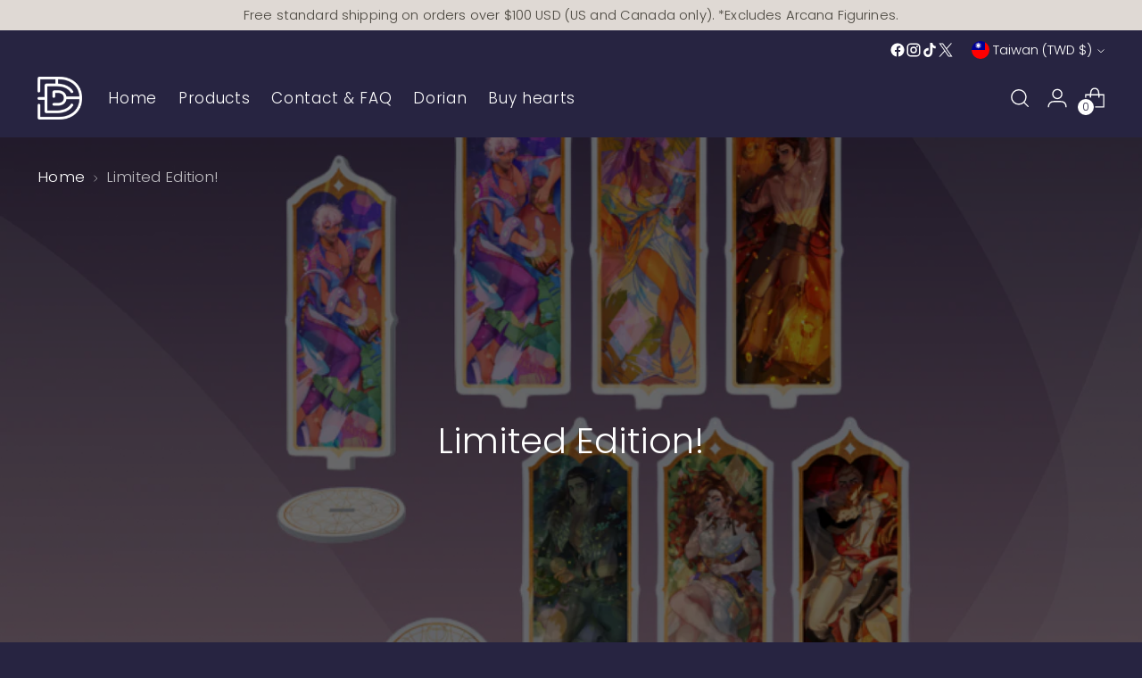

--- FILE ---
content_type: image/svg+xml
request_url: https://store.dorian.live/cdn/shop/files/dorian_logo_1_91164e08-e973-4116-ad0c-1272bab22801.svg?v=1678874673&width=320
body_size: 25500
content:
<svg width="25" height="24" viewBox="0 0 25 24" fill="none" xmlns="http://www.w3.org/2000/svg" xmlns:xlink="http://www.w3.org/1999/xlink">
<rect width="25" height="24" fill="url(#pattern0)"/>
<defs>
<pattern id="pattern0" patternContentUnits="objectBoundingBox" width="1" height="1">
<use xlink:href="#image0_12999_135877" transform="matrix(0.00141802 0 0 0.0014771 -0.0005613 0)"/>
</pattern>
<image id="image0_12999_135877" width="706" height="677" xlink:href="[data-uri]"/>
</defs>
</svg>
